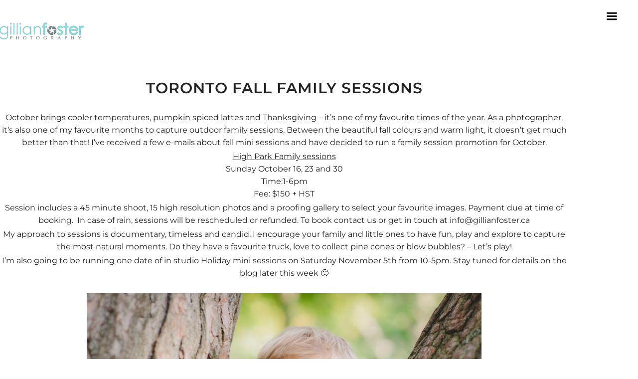

--- FILE ---
content_type: text/css
request_url: https://www.gillianfoster.ca/wp-content/themes/photography/css/wordpress.css
body_size: 772
content:
.entry-content img {
	margin: 0 0 1.5em 0;
}

div.alignleft, img.alignleft {
	display: inline-block;
	float: left;
	margin-right: 1em;
	margin-bottom: 1em;
}
div.alignright, img.alignright {
	display: inline-block;
	float: right;
	margin-left: 1em;
	margin-top: 1em;
}
div.aligncenter, img.aligncenter {
	clear: both;
	display: block;
	margin-left: auto;
	margin-right: auto;
}
.wp-caption {
	text-align: center;
	margin-top: 1.5em;
	margin-bottom: 1.5em;
	font-size: 12px;
}
.wp-caption img {
	border: 0 none;
	margin: 0;
	padding: 0;
}
.wp-caption p.wp-caption-text {
	margin: 0;
	font-style: italic;
	text-align: center;
	padding-bottom: 0 !important;
}
.wp-smiley { 
	max-height: 1em;
	margin:0 !important;
}
.gallery dl {
	margin: 0;
	border: 0;
	padding: 0;
}

blockquote.left {
	float: left;
	margin-left: 0;
	margin-right: 20px;
	text-align: right;
	width: 33%;
}
blockquote.right {
	float: right;
	margin-left: 20px;
	margin-right: 0;
	text-align: left;
	width: 33%;
}

.gallery-caption
{
	font-size: 12px;
}

html
{
	height: 100%;
}

blockquote:before, blockquote:after, q:before, q:after 
{
	content:"";
}
blockquote, q 
{
	quotes:"" "";
}
a img 
{
	border:none;
}

p {
	padding-top:0.1em;
	padding-bottom:0.1em;
}

em
{
	font-style: italic;
}

.size-auto, 
.size-full,
.size-large,
.size-medium,
.size-thumbnail {
	max-width: 100%;
	height: auto;
}

.center
{
	text-align: center;
}

#page_content_wrapper p, .page_content_wrapper p 
{
	padding-top:0.7em;
	padding-bottom:0.7em;
}

#page_content_wrapper p:empty, .page_content_wrapper p:empty
{
	padding: 0 !important;
	margin: 0 !important;
}

#footer p {
	padding-top:0.5em;
	padding-bottom:0.5em;
}

html, body {
	min-height: 100%;
}

img, a img {
	image-rendering: optimizeQuality;
}

em { font-style: italic; }

::selection {
	background: #efc337;
	color: #fff;
}

table
{
	border-spacing: 0;
}

.sticky
{
	background: #ffffe0;
	padding: 30px 20px 20px 20px;
	border: 1px solid #e6db55 !important;
	box-sizing: border-box;
}

.marginright
{
	margin-right: 7px;
}

img.alignright 
{
	float:right; margin:0 0 1em 2em;
}

img.alignleft 
{
	float:left; margin:0 2em 1em 0;
}

img.aligncenter 
{
	display: block; margin-left: auto; margin-right: auto
}

a img.alignright 
{
	float:right; margin:0 0 1em 2em;
}

a img.alignleft 
{
	float:left; margin:0 2em 1em 0;
}

a img.aligncenter 
{
	display: block; margin-left: auto; margin-right: auto
}

.sticky, .bypostauthor 
{ 
	font-weight: bold; 
}

.screen-reader-text 
{
	clip: rect(1px, 1px, 1px, 1px);
	position: absolute !important;
	height: 1px;
	width: 1px;
	overflow: hidden;
}

.screen-reader-text:focus 
{
	background-color: #f1f1f1;
	border-radius: 3px;
	box-shadow: 0 0 2px 2px rgba(0, 0, 0, 0.6);
	clip: auto !important;
	color: #21759b;
	display: block;
	font-size: 14px;
	font-size: 0.875rem;
	font-weight: bold;
	height: auto;
	left: 5px;
	line-height: normal;
	padding: 15px 23px 14px;
	text-decoration: none;
	top: 5px;
	width: auto;
	z-index: 100000; /* Above WP toolbar. */
}

--- FILE ---
content_type: text/css
request_url: https://www.gillianfoster.ca/wp-content/themes/photography/css/menus/hammenufull.css
body_size: 488
content:
#wrapper
{
	padding-top: 76px;
}

.mobile_menu_wrapper
{
	width: 100%;
	height: 100%;
	opacity: 0;
	z-index: -1;
	
	-webkit-transform: translate(0px, 0px);
	-moz-transform: translate(0px, 0px);
	transform: translate(0px, 0px);
	overflow-y: scroll;
	
	-webkit-transform: scale(.7);
	-ms-transform: scale(.7);
    transform: scale(.7);
    
    -webkit-transition: all 0.5s;
	-moz-transition: all 0.5s;
	transition: all 0.5s;
}

body.js_nav .mobile_menu_wrapper
{
	opacity: 1;
	-webkit-transform: scale(1);
	-ms-transform: scale(1);
    transform: scale(1);
	z-index: 999;
}

html[data-menu=hammenufull] body.js_nav
{
	overflow: hidden;
}

.mobile_menu_wrapper #close_mobile_menu
{
	width: auto;
	height: auto;
	display: block;
	position: absolute;
	top: 80px;
	left: auto;
	right: 60px;
	font-size: 24px;
}

.mobile_menu_wrapper .logo_container
{
	width: auto;
	height: auto;
	display: block;
	position: absolute;
	top: 90px;
	left: 60px;
}

.mobile_menu_wrapper #searchform
{
	width: 43%;
	margin: 0 30px 30px 30px;
}

.mobile_main_nav, #sub_menu
{
	margin: 30px;
}

.fullmenu_wrapper
{
	display: table;
	width: 100%;
	height: 100%;
}

.fullmenu_content
{
	display: table-cell;
	vertical-align: middle;
}

html[data-menu=hammenufull] body .mobile_main_nav li a, html[data-menu=hammenufull] body #sub_menu li a
{
	font-size: 16px;
	line-height: 3em;
}

.mobile_main_nav li.menu-item-has-children > a:after
{
	left: 40%;
	left: calc(40% + 60px);
	font-size: 16px;
}

.mobile_menu_wrapper .social_wrapper
{
	width: 100%;
	height: auto;
	display: block;
	position: absolute;
	bottom: 90px;
	left: 60px;
}

.mobile_menu_wrapper .social_wrapper #copyright
{
	margin-top: 10px;
}

body.js_nav #overlay_background
{
	display: none;
}

#autocomplete
{
	left: 60px;
	right: auto;
	width: 41%;
}

/*  
#Mobile (Portrait)
================================================== 
*/

@media only screen and (max-width: 767px) {
	html[data-menu=hammenufull] body .mobile_menu_wrapper
	{
		width: 100%;
		padding: 30px;
	}
	
	html[data-menu=hammenufull] body .mobile_menu_wrapper #close_mobile_menu
	{
		top: 30px;
		right: 30px;
	}
	
	html[data-menu=hammenufull] body .mobile_menu_wrapper .logo_container
	{
		top: 40px;
		left: 30px;
	}
	
	.mobile_menu_wrapper #searchform
	{
		width: 100%;
		margin: 0;
	}
	
	.mobile_main_nav, #sub_menu
	{
		margin: 0;
		margin-top: 20px;
	}
	
	html[data-menu=hammenufull] body .mobile_menu_wrapper .social_wrapper
	{
		bottom: 30px;
		left: 30px;
		text-align: left;
	}
	
	.mobile_menu_wrapper .social_wrapper #copyright
	{
		text-align: left;
		padding: 0;
	}
	
	html[data-menu=hammenufull] body .mobile_main_nav li.menu-item-has-children > a:after
	{
		left: 90%;
	}
	
	html[data-menu=hammenufull] body .mobile_main_nav li a, html[data-menu=hammenufull] body #sub_menu li a
	{
		font-size: 14px;
	}
}

--- FILE ---
content_type: text/css
request_url: https://www.gillianfoster.ca/wp-content/uploads/elementor/css/post-8979.css
body_size: 269
content:
.elementor-8979 .elementor-element.elementor-element-12c3e867 > .elementor-container{max-width:1140px;}.elementor-8979 .elementor-element.elementor-element-12c3e867{margin-top:0px;margin-bottom:0px;padding:0px 0px 0px 0px;}.elementor-8979 .elementor-element.elementor-element-7e00a797 > .elementor-element-populated{margin:0px 0px 0px 0px;--e-column-margin-right:0px;--e-column-margin-left:0px;padding:0% 0% 0% 0%;}.elementor-8979 .elementor-element.elementor-element-bbedac9{text-align:center;}.elementor-8979 .elementor-element.elementor-element-35b7f66{--display:flex;--flex-direction:row;--container-widget-width:initial;--container-widget-height:100%;--container-widget-flex-grow:1;--container-widget-align-self:stretch;--flex-wrap-mobile:wrap;--justify-content:center;}.elementor-8979 .elementor-element.elementor-element-81ced09 .photography-contact-form-content-wrapper label{color:#000000;}.elementor-8979 .elementor-element.elementor-element-81ced09 .photography-contact-form-content-wrapper input, .elementor-8979 .elementor-element.elementor-element-81ced09 .photography-contact-form-content-wrapper textarea, .elementor-8979 .elementor-element.elementor-element-81ced09 .photography-contact-form-content-wrapper select{background:#f9f9f9;color:#000000;border-color:#f9f9f9;border-radius:5px;}.elementor-8979 .elementor-element.elementor-element-81ced09 .photography-contact-form-content-wrapper .photography-select::after{background-color:#000000;}.elementor-8979 .elementor-element.elementor-element-81ced09 .photography-contact-form-content-wrapper input:focus, .elementor-8979 .elementor-element.elementor-element-81ced09 .photography-contact-form-content-wrapper textarea:focus, .elementor-8979 .elementor-element.elementor-element-81ced09 .photography-contact-form-content-wrapper select:focus{border-color:#1C58F6;}.elementor-8979 .elementor-element.elementor-element-81ced09 .photography-contact-form-content-wrapper input[type=submit]{background:#000000;color:#ffffff;border-color:#000000;border-radius:5px;}.elementor-8979 .elementor-element.elementor-element-81ced09 .photography-contact-form-content-wrapper input[type=submit]:hover{background:#000000;color:#ffffff;border-color:#000000;}.elementor-8979 .elementor-element.elementor-element-09c4b1a{--display:flex;}@media(min-width:768px){.elementor-8979 .elementor-element.elementor-element-35b7f66{--content-width:1000px;}.elementor-8979 .elementor-element.elementor-element-09c4b1a{--content-width:1140px;}}@media(max-width:767px){.elementor-8979 .elementor-element.elementor-element-12c3e867{margin-top:0px;margin-bottom:0px;padding:0px 0px 0px 0px;}.elementor-8979 .elementor-element.elementor-element-7e00a797 > .elementor-element-populated{padding:0px 20px 0px 20px;}}

--- FILE ---
content_type: text/css
request_url: https://www.gillianfoster.ca/wp-content/uploads/elementor/css/post-62.css
body_size: 175
content:
.elementor-62 .elementor-element.elementor-element-6877f4d{--display:flex;--flex-direction:row;--container-widget-width:calc( ( 1 - var( --container-widget-flex-grow ) ) * 100% );--container-widget-height:100%;--container-widget-flex-grow:1;--container-widget-align-self:stretch;--flex-wrap-mobile:wrap;--justify-content:center;--align-items:center;--gap:0px 0px;--row-gap:0px;--column-gap:0px;--padding-top:20px;--padding-bottom:20px;--padding-left:0px;--padding-right:0px;}.elementor-62 .elementor-element.elementor-element-6877f4d:not(.elementor-motion-effects-element-type-background), .elementor-62 .elementor-element.elementor-element-6877f4d > .elementor-motion-effects-container > .elementor-motion-effects-layer{background-color:#FFFFFF;}.elementor-62 .elementor-element.elementor-element-675e3ec{text-align:center;}.elementor-62 .elementor-element.elementor-element-675e3ec img{width:100%;}body:not(.rtl) .elementor-62 .elementor-element.elementor-element-2e7eae4{right:40px;}body.rtl .elementor-62 .elementor-element.elementor-element-2e7eae4{left:40px;}.elementor-62 .elementor-element.elementor-element-2e7eae4 .elementor-icon-wrapper{text-align:end;}.elementor-62 .elementor-element.elementor-element-2e7eae4 .elementor-icon{font-size:25px;}.elementor-62 .elementor-element.elementor-element-2e7eae4 .elementor-icon svg{height:25px;}/* Start custom CSS for container, class: .elementor-element-6877f4d */.elementor-62 .elementor-element.elementor-element-6877f4d {
    position: relative;
}/* End custom CSS */

--- FILE ---
content_type: text/css
request_url: https://www.gillianfoster.ca/wp-content/uploads/elementor/css/post-8970.css
body_size: 651
content:
.elementor-8970 .elementor-element.elementor-element-76268bb > .elementor-container{max-width:1400px;}.elementor-8970 .elementor-element.elementor-element-76268bb{padding:40px 0px 0px 0px;}.elementor-8970 .elementor-element.elementor-element-e0b0495 > .elementor-element-populated{padding:40px 0px 40px 80px;}.elementor-8970 .elementor-element.elementor-element-71c42dc{text-align:start;}.elementor-8970 .elementor-element.elementor-element-71c42dc img{width:190px;}.elementor-8970 .elementor-element.elementor-element-4fff51b > .elementor-widget-container{margin:20px 0px 20px 0px;}.elementor-8970 .elementor-element.elementor-element-4fff51b{text-align:start;font-family:"Montserrat", Sans-serif;font-size:13px;font-weight:500;text-transform:uppercase;letter-spacing:2px;color:#000000;}.elementor-8970 .elementor-element.elementor-element-cc70cfe{--grid-template-columns:repeat(0, auto);--icon-size:18px;--grid-column-gap:15px;--grid-row-gap:0px;}.elementor-8970 .elementor-element.elementor-element-cc70cfe .elementor-widget-container{text-align:left;}.elementor-8970 .elementor-element.elementor-element-cc70cfe .elementor-social-icon{background-color:#FFFFFF;border-style:solid;border-width:1px 1px 1px 1px;border-color:#A8A8A8;}.elementor-8970 .elementor-element.elementor-element-cc70cfe .elementor-social-icon i{color:#000000;}.elementor-8970 .elementor-element.elementor-element-cc70cfe .elementor-social-icon svg{fill:#000000;}.elementor-8970 .elementor-element.elementor-element-cc70cfe .elementor-icon{border-radius:50px 50px 50px 50px;}.elementor-8970 .elementor-element.elementor-element-8c7bfc1.elementor-column > .elementor-widget-wrap{justify-content:flex-start;}.elementor-8970 .elementor-element.elementor-element-8c7bfc1 > .elementor-element-populated{border-style:solid;border-width:0px 0px 0px 1px;border-color:#000000;padding:020px 0px 40px 40px;}.elementor-8970 .elementor-element.elementor-element-5df91b2 > .elementor-element-populated{padding:0px 0px 0px 0px;}.elementor-8970 .elementor-element.elementor-element-b0517d5 > .elementor-widget-container{margin:0px 0px 0px 0px;}.elementor-8970 .elementor-element.elementor-element-b0517d5 .elementor-menu-toggle{margin:0 auto;}.elementor-8970 .elementor-element.elementor-element-b7b8f6b.elementor-column > .elementor-widget-wrap{justify-content:flex-start;}.elementor-8970 .elementor-element.elementor-element-b7b8f6b > .elementor-element-populated{border-style:solid;border-width:0px 0px 0px 0px;border-color:#000000;padding:30px 0px 40px 60px;}.elementor-8970 .elementor-element.elementor-element-b7b8f6b > .elementor-element-populated, .elementor-8970 .elementor-element.elementor-element-b7b8f6b > .elementor-element-populated > .elementor-background-overlay, .elementor-8970 .elementor-element.elementor-element-b7b8f6b > .elementor-background-slideshow{border-radius:0px 0px 0px 0px;}.elementor-8970 .elementor-element.elementor-element-ef0e01d{text-align:start;}.elementor-8970 .elementor-element.elementor-element-ef0e01d .elementor-heading-title{font-family:"Montserrat", Sans-serif;font-size:16px;font-weight:500;text-transform:uppercase;letter-spacing:2px;}.elementor-8970 .elementor-element.elementor-element-8117f5b > .elementor-widget-container{margin:20px 0px 0px 0px;}.elementor-8970 .elementor-element.elementor-element-8117f5b{text-align:start;}.elementor-8970 .elementor-element.elementor-element-8117f5b .elementor-heading-title{font-family:"Montserrat", Sans-serif;font-size:13px;font-weight:500;text-transform:uppercase;letter-spacing:2px;}.elementor-8970 .elementor-element.elementor-element-f828892 .elementor-button{background-color:#000000;font-family:"Montserrat", Sans-serif;font-size:14px;font-weight:600;fill:#FFFFFF;color:#FFFFFF;border-style:solid;border-width:2px 2px 2px 2px;border-color:#000000;border-radius:5px 5px 5px 5px;}.elementor-8970 .elementor-element.elementor-element-f828892 .elementor-button:hover, .elementor-8970 .elementor-element.elementor-element-f828892 .elementor-button:focus{background-color:#000000;color:#FFFFFF;border-color:#000000;}.elementor-8970 .elementor-element.elementor-element-f828892{width:auto;max-width:auto;}.elementor-8970 .elementor-element.elementor-element-f828892 > .elementor-widget-container{margin:20px 0px 0px 0px;}.elementor-8970 .elementor-element.elementor-element-f828892 .elementor-button:hover svg, .elementor-8970 .elementor-element.elementor-element-f828892 .elementor-button:focus svg{fill:#FFFFFF;}@media(max-width:1024px){.elementor-8970 .elementor-element.elementor-element-76268bb{padding:30px 30px 0px 30px;}.elementor-8970 .elementor-element.elementor-element-cc70cfe{--icon-size:15px;--grid-column-gap:10px;}.elementor-8970 .elementor-element.elementor-element-8c7bfc1 > .elementor-element-populated{padding:20px 20px 0px 20px;}.elementor-8970 .elementor-element.elementor-element-b7b8f6b > .elementor-element-populated{padding:40px 0px 0px 20px;}.elementor-8970 .elementor-element.elementor-element-8117f5b .elementor-heading-title{font-size:11px;line-height:1.5em;}}@media(max-width:767px){.elementor-8970 .elementor-element.elementor-element-76268bb{padding:20px 0px 40px 0px;}.elementor-8970 .elementor-element.elementor-element-e0b0495 > .elementor-element-populated, .elementor-8970 .elementor-element.elementor-element-e0b0495 > .elementor-element-populated > .elementor-background-overlay, .elementor-8970 .elementor-element.elementor-element-e0b0495 > .elementor-background-slideshow{border-radius:0px 0px 0px 0px;}.elementor-8970 .elementor-element.elementor-element-e0b0495 > .elementor-element-populated{padding:40px 20px 40px 20px;}.elementor-8970 .elementor-element.elementor-element-71c42dc{text-align:center;}.elementor-8970 .elementor-element.elementor-element-4fff51b{text-align:center;}.elementor-8970 .elementor-element.elementor-element-cc70cfe .elementor-widget-container{text-align:center;}.elementor-8970 .elementor-element.elementor-element-8c7bfc1 > .elementor-element-populated{border-width:0px 0px 0px 0px;padding:0px 20px 0px 20px;}.elementor-8970 .elementor-element.elementor-element-b7b8f6b.elementor-column > .elementor-widget-wrap{justify-content:center;}.elementor-8970 .elementor-element.elementor-element-b7b8f6b > .elementor-element-populated{border-width:0px 0px 0px 0px;padding:40px 20px 0px 20px;}.elementor-8970 .elementor-element.elementor-element-ef0e01d{text-align:center;}.elementor-8970 .elementor-element.elementor-element-8117f5b{text-align:center;}}

--- FILE ---
content_type: text/css
request_url: https://www.gillianfoster.ca/wp-content/uploads/elementor/css/post-36.css
body_size: 969
content:
.elementor-36 .elementor-element.elementor-element-4237f26f:not(.elementor-motion-effects-element-type-background), .elementor-36 .elementor-element.elementor-element-4237f26f > .elementor-motion-effects-container > .elementor-motion-effects-layer{background-color:#FFFFFF;background-image:url("https://www.gillianfoster.ca/wp-content/uploads/2024/06/masthead_image9_1536682355pp_w980_h654.jpg");background-position:center left;background-repeat:no-repeat;background-size:auto;}.elementor-36 .elementor-element.elementor-element-4237f26f > .elementor-background-overlay{background-color:#FFFFFF;opacity:0.7;transition:background 0.3s, border-radius 0.3s, opacity 0.3s;}.elementor-36 .elementor-element.elementor-element-4237f26f{transition:background 0.3s, border 0.3s, border-radius 0.3s, box-shadow 0.3s;padding:0px 0px 0px 0px;}.elementor-bc-flex-widget .elementor-36 .elementor-element.elementor-element-1e0e0820.elementor-column .elementor-widget-wrap{align-items:center;}.elementor-36 .elementor-element.elementor-element-1e0e0820.elementor-column.elementor-element[data-element_type="column"] > .elementor-widget-wrap.elementor-element-populated{align-content:center;align-items:center;}.elementor-36 .elementor-element.elementor-element-1e0e0820 > .elementor-element-populated{padding:0px 40px 0px 90px;}.elementor-36 .elementor-element.elementor-element-13ab2c09 .elementor-icon-list-items:not(.elementor-inline-items) .elementor-icon-list-item:not(:last-child){padding-block-end:calc(0px/2);}.elementor-36 .elementor-element.elementor-element-13ab2c09 .elementor-icon-list-items:not(.elementor-inline-items) .elementor-icon-list-item:not(:first-child){margin-block-start:calc(0px/2);}.elementor-36 .elementor-element.elementor-element-13ab2c09 .elementor-icon-list-items.elementor-inline-items .elementor-icon-list-item{margin-inline:calc(0px/2);}.elementor-36 .elementor-element.elementor-element-13ab2c09 .elementor-icon-list-items.elementor-inline-items{margin-inline:calc(-0px/2);}.elementor-36 .elementor-element.elementor-element-13ab2c09 .elementor-icon-list-items.elementor-inline-items .elementor-icon-list-item:after{inset-inline-end:calc(-0px/2);}.elementor-36 .elementor-element.elementor-element-13ab2c09 .elementor-icon-list-icon i{transition:color 0.3s;}.elementor-36 .elementor-element.elementor-element-13ab2c09 .elementor-icon-list-icon svg{transition:fill 0.3s;}.elementor-36 .elementor-element.elementor-element-13ab2c09{--e-icon-list-icon-size:14px;--icon-vertical-offset:0px;}.elementor-36 .elementor-element.elementor-element-13ab2c09 .elementor-icon-list-item > .elementor-icon-list-text, .elementor-36 .elementor-element.elementor-element-13ab2c09 .elementor-icon-list-item > a{font-family:"Montserrat", Sans-serif;font-size:70px;font-weight:600;line-height:1.2em;letter-spacing:-1px;}.elementor-36 .elementor-element.elementor-element-13ab2c09 .elementor-icon-list-text{transition:color 0.3s;}.elementor-bc-flex-widget .elementor-36 .elementor-element.elementor-element-22f75fbc.elementor-column .elementor-widget-wrap{align-items:flex-start;}.elementor-36 .elementor-element.elementor-element-22f75fbc.elementor-column.elementor-element[data-element_type="column"] > .elementor-widget-wrap.elementor-element-populated{align-content:flex-start;align-items:flex-start;}.elementor-36 .elementor-element.elementor-element-22f75fbc > .elementor-element-populated{padding:0px 90px 0px 0px;}.elementor-36 .elementor-element.elementor-element-5c82aded .elementor-heading-title{font-family:"Montserrat", Sans-serif;font-size:30px;font-weight:700;}.elementor-36 .elementor-element.elementor-element-2ddfe323 > .elementor-widget-container{margin:20px 0px 0px 0px;}.elementor-36 .elementor-element.elementor-element-2ddfe323 .elementor-icon-list-items:not(.elementor-inline-items) .elementor-icon-list-item:not(:last-child){padding-block-end:calc(0px/2);}.elementor-36 .elementor-element.elementor-element-2ddfe323 .elementor-icon-list-items:not(.elementor-inline-items) .elementor-icon-list-item:not(:first-child){margin-block-start:calc(0px/2);}.elementor-36 .elementor-element.elementor-element-2ddfe323 .elementor-icon-list-items.elementor-inline-items .elementor-icon-list-item{margin-inline:calc(0px/2);}.elementor-36 .elementor-element.elementor-element-2ddfe323 .elementor-icon-list-items.elementor-inline-items{margin-inline:calc(-0px/2);}.elementor-36 .elementor-element.elementor-element-2ddfe323 .elementor-icon-list-items.elementor-inline-items .elementor-icon-list-item:after{inset-inline-end:calc(-0px/2);}.elementor-36 .elementor-element.elementor-element-2ddfe323 .elementor-icon-list-icon i{transition:color 0.3s;}.elementor-36 .elementor-element.elementor-element-2ddfe323 .elementor-icon-list-icon svg{transition:fill 0.3s;}.elementor-36 .elementor-element.elementor-element-2ddfe323{--e-icon-list-icon-size:14px;--icon-vertical-offset:0px;}.elementor-36 .elementor-element.elementor-element-2ddfe323 .elementor-icon-list-item > .elementor-icon-list-text, .elementor-36 .elementor-element.elementor-element-2ddfe323 .elementor-icon-list-item > a{font-family:"Montserrat", Sans-serif;font-size:18px;font-weight:600;line-height:1.5em;}.elementor-36 .elementor-element.elementor-element-2ddfe323 .elementor-icon-list-text{color:#000000;transition:color 0.3s;}.elementor-36 .elementor-element.elementor-element-2003ff7e{width:var( --container-widget-width, 40px );max-width:40px;--container-widget-width:40px;--container-widget-flex-grow:0;top:50px;z-index:3;}.elementor-36 .elementor-element.elementor-element-2003ff7e > .elementor-widget-container{background-color:#000000;padding:10px 10px 0px 10px;border-radius:50px 50px 50px 50px;}body:not(.rtl) .elementor-36 .elementor-element.elementor-element-2003ff7e{right:50px;}body.rtl .elementor-36 .elementor-element.elementor-element-2003ff7e{left:50px;}.elementor-36 .elementor-element.elementor-element-2003ff7e .elementor-icon-wrapper{text-align:center;}.elementor-36 .elementor-element.elementor-element-2003ff7e.elementor-view-stacked .elementor-icon{background-color:#FFFFFF;}.elementor-36 .elementor-element.elementor-element-2003ff7e.elementor-view-framed .elementor-icon, .elementor-36 .elementor-element.elementor-element-2003ff7e.elementor-view-default .elementor-icon{color:#FFFFFF;border-color:#FFFFFF;}.elementor-36 .elementor-element.elementor-element-2003ff7e.elementor-view-framed .elementor-icon, .elementor-36 .elementor-element.elementor-element-2003ff7e.elementor-view-default .elementor-icon svg{fill:#FFFFFF;}.elementor-36 .elementor-element.elementor-element-2003ff7e .elementor-icon{font-size:20px;}.elementor-36 .elementor-element.elementor-element-2003ff7e .elementor-icon svg{height:20px;}.elementor-36 .elementor-element.elementor-element-2a3a2563 > .elementor-widget-container{margin:60px 0px 0px 0px;}.elementor-36 .elementor-element.elementor-element-2a3a2563{text-align:start;}.elementor-36 .elementor-element.elementor-element-2a3a2563 img{max-width:450px;}@media(max-width:1024px){body:not(.rtl) .elementor-36 .elementor-element.elementor-element-2003ff7e{right:20px;}body.rtl .elementor-36 .elementor-element.elementor-element-2003ff7e{left:20px;}.elementor-36 .elementor-element.elementor-element-2003ff7e{top:20px;}}@media(min-width:768px){.elementor-36 .elementor-element.elementor-element-1e0e0820{width:60%;}.elementor-36 .elementor-element.elementor-element-22f75fbc{width:39.333%;}}@media(max-width:767px){.elementor-36 .elementor-element.elementor-element-1e0e0820 > .elementor-element-populated{padding:030px 0px 0px 30px;}.elementor-36 .elementor-element.elementor-element-13ab2c09 .elementor-icon-list-item > .elementor-icon-list-text, .elementor-36 .elementor-element.elementor-element-13ab2c09 .elementor-icon-list-item > a{font-size:32px;}.elementor-36 .elementor-element.elementor-element-22f75fbc > .elementor-element-populated{padding:0px 0px 0px 0px;}.elementor-36 .elementor-element.elementor-element-2ddfe323 > .elementor-widget-container{margin:10px 0px 0px 30px;padding:0px 0px 0px 0px;}.elementor-36 .elementor-element.elementor-element-2003ff7e{width:var( --container-widget-width, 40px );max-width:40px;--container-widget-width:40px;--container-widget-flex-grow:0;top:20px;}body:not(.rtl) .elementor-36 .elementor-element.elementor-element-2003ff7e{right:20px;}body.rtl .elementor-36 .elementor-element.elementor-element-2003ff7e{left:20px;}}